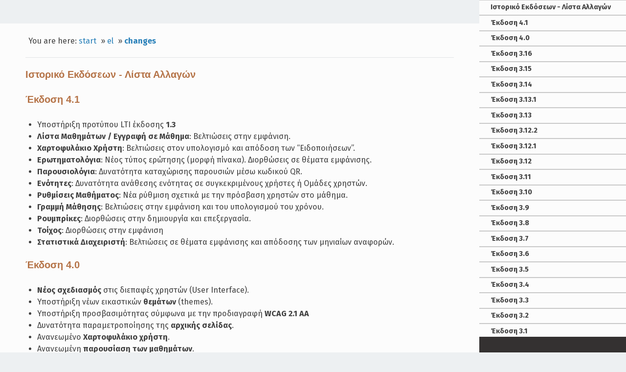

--- FILE ---
content_type: text/html; charset=utf-8
request_url: https://docs.openeclass.org/el:changes
body_size: 25190
content:
<!DOCTYPE html>
<html xmlns="http://www.w3.org/1999/xhtml" xml:lang="en"
  lang="en" dir="ltr" class="no-js">
<head>
    <meta charset="UTF-8" />
    <title>el:changes [Open eClass Documentation]</title>
    <script>(function(H){H.className=H.className.replace(/\bno-js\b/,'js')})(document.documentElement)</script>
    <meta name="generator" content="DokuWiki"/>
<meta name="robots" content="index,follow"/>
<meta name="keywords" content="el,changes"/>
<link rel="search" type="application/opensearchdescription+xml" href="/lib/exe/opensearch.php" title="Open eClass Documentation"/>
<link rel="start" href="/"/>
<link rel="contents" href="/el/changes?do=index" title="Sitemap"/>
<link rel="manifest" href="/lib/exe/manifest.php" crossorigin="use-credentials"/>
<link rel="alternate" type="application/rss+xml" title="Recent Changes" href="/feed.php"/>
<link rel="alternate" type="application/rss+xml" title="Current namespace" href="/feed.php?mode=list&amp;ns=el"/>
<link rel="alternate" type="text/html" title="Plain HTML" href="/_export/xhtml/el/changes"/>
<link rel="alternate" type="text/plain" title="Wiki Markup" href="/_export/raw/el/changes"/>
<link rel="canonical" href="https://docs.openeclass.org/el/changes"/>
<link rel="stylesheet" href="/lib/exe/css.php?t=readthedokus&amp;tseed=73c3bab4996e563f4fe7845c16c00cc6"/>
<link rel="alternate" hreflang="en" href="https://docs.openeclass.org/en/changes"/>
<link rel="alternate" hreflang="x-default" href="https://docs.openeclass.org/en/changes"/>
<script >var NS='el';var JSINFO = {"plugins":{"vshare":{"youtube":"youtube\\.com\/.*[&?]v=([a-z0-9_\\-]+)","vimeo":"vimeo\\.com\\\/(\\d+)","slideshare":"slideshare.*id=(\\d+)","dailymotion":"dailymotion\\.com\/video\/([a-z0-9]+)","archiveorg":"archive\\.org\/(?:embed|details)\/([a-zA-Z0-9_\\-]+)","soundcloud":"soundcloud\\.com\/([\\w-]+\/[\\w-]+)","niconico":"nicovideo\\.jp\/watch\/(sm[0-9]+)","bitchute":"bitchute\\.com\\\/video\\\/([a-zA-Z0-9_\\-]+)","coub":"coub\\.com\\\/view\\\/([a-zA-Z0-9_\\-]+)","odysee":"odysee\\.com\/\\$\/(?:embed|download)\/([-%_?=\/a-zA-Z0-9]+)","youku":"v\\.youku\\.com\/v_show\/id_([0-9A-Za-z=]+)\\.html","bilibili":"bilibili\\.com\\\/video\\\/(BV[0-9A-Za-z]+)","msoffice":"(?:office\\.com.*[&?]videoid=([a-z0-9\\-]+))","msstream":"microsoftstream\\.com\\\/video\\\/([a-f0-9\\-]{36})"}},"id":"el:changes","namespace":"el","ACT":"show","useHeadingNavigation":0,"useHeadingContent":0};(function(H){H.className=H.className.replace(/\bno-js\b/,'js')})(document.documentElement);</script>
<script src="/lib/exe/jquery.php?tseed=8faf3dc90234d51a499f4f428a0eae43"></script>
<script src="/lib/exe/js.php?t=readthedokus&amp;tseed=73c3bab4996e563f4fe7845c16c00cc6"></script>
    <meta name="viewport" content="width=device-width,initial-scale=1,viewport-fit=cover" />
    <link rel="shortcut icon" href="/lib/tpl/readthedokus/images/favicon.ico" />
<link rel="apple-touch-icon" href="/lib/tpl/readthedokus/images/apple-touch-icon.png" />
        <link href="https://fonts.googleapis.com/css?family=Fira+Sans:400,700&amp;subset=greek" rel="stylesheet">
    <link href="/fonts/css/Manrope.css" rel="stylesheet">	<style>
   	
.admonition.caution:before
{
	content: 'Προσοχή';
}
.admonition.danger:before
{
	content: 'Προσοχή';
}
.admonition.tip:before
{
	content: 'Συμβουλή';
}
.admonition.note:before
{
	content: 'Σημείωση';
	</style>
</head>
<body id="dokuwiki__top" data-id="el:changes" data-namespace="el" data-useragent="Mozilla/5.0 (Macintosh; Intel Mac OS X 10_15_7) AppleWebKit/537.36 (KHTML, like Gecko) Chrome/131.0.0.0 Safari/537.36; ClaudeBot/1.0; +claudebot@anthropic.com)" data-contentlang="en">
<div id="dokuwiki__site" class="dokuwiki mode_show tpl_readthedokus      rightSidebar">
		<!-- Header -->
        <header id="dokuwiki__header">
    </header>

        <div class="wrapper group">
			<!-- Content -->
			<main id="dokuwiki__content">
        		
<div id="mobileheader">
	<div id="btn-mobilemenu">
		<span class="menu icon icon-menu"></span>
		<i class="fas fa-bars"></i>
	</div>
	<a>Open eClass Documentation</a>
</div>
				<div class="group">
            		
<div id="pageheader">
	<!-- Messages -->
	<div id="msgarea">
	    	</div>

	<div style="display:flex;align-items:center">
		<!-- Breadcrumbs -->
		<div class="breadcrumbs">
												<div class="youarehere"><span class="bchead">You are here: </span><span class="home"><bdi><a href="/start" class="wikilink1" title="start" data-wiki-id="start">start</a></bdi></span> » <bdi><a href="/el/start" class="wikilink1" title="el:start" data-wiki-id="el:start">el</a></bdi> » <bdi><a href="/el/changes" class="wikilink1" title="el:changes" data-wiki-id="el:changes">changes</a></bdi></div>
													</div>

		<!-- Edit this page -->
			</div>

	
	<hr>
</div>

<div class="page group">
	<div lang="el" dir="ltr">
<h3 class="sectionedit1" id="ιστορικό_εκδόσεων_-_λίστα_αλλαγών">Ιστορικό Εκδόσεων - Λίστα Αλλαγών</h3>
<div class="level3">

</div>

<h3 class="sectionedit2" id="έκδοση_41">Έκδοση 4.1</h3>
<div class="level3">
<ul>
<li class="level1"><div class="li"> Υποστήριξη προτύπου LTI έκδοσης <strong>1.3</strong></div>
</li>
<li class="level1"><div class="li"> <strong>Λίστα Μαθημάτων / Εγγραφή σε Μάθημα</strong>: Βελτιώσεις στην εμφάνιση. </div>
</li>
<li class="level1"><div class="li"> <strong>Χαρτοφυλάκιο Χρήστη</strong>: Βελτιώσεις στον υπολογισμό και απόδοση των “Ειδοποιήσεων”.</div>
</li>
<li class="level1"><div class="li"> <strong>Ερωτηματολόγια</strong>: Νέος τύπος ερώτησης (μορφή πίνακα). Διορθώσεις σε θέματα εμφάνισης.</div>
</li>
<li class="level1"><div class="li"> <strong>Παρουσιολόγια</strong>: Δυνατότητα καταχώρισης παρουσιών μέσω κωδικού QR.</div>
</li>
<li class="level1"><div class="li"> <strong>Ενότητες</strong>: Δυνατότητα ανάθεσης ενότητας σε συγκεκριμένους χρήστες ή Ομάδες χρηστών.</div>
</li>
<li class="level1"><div class="li"> <strong>Ρυθμίσεις Μαθήματος</strong>: Νέα ρύθμιση σχετικά με την πρόσβαση χρηστών στο μάθημα.</div>
</li>
<li class="level1"><div class="li"> <strong>Γραμμή Μάθησης</strong>: Βελτιώσεις στην εμφάνιση και του υπολογισμού του χρόνου.</div>
</li>
<li class="level1"><div class="li"> <strong>Ρουμπρίκες</strong>: Διορθώσεις στην δημιουργία και επεξεργασία.</div>
</li>
<li class="level1"><div class="li"> <strong>Τοίχος</strong>: Διορθώσεις στην εμφάνιση</div>
</li>
<li class="level1"><div class="li"> <strong>Στατιστικά Διαχειριστή</strong>: Βελτιώσεις σε θέματα εμφάνισης και απόδοσης των μηνιαίων αναφορών.</div>
</li>
</ul>

</div>

<h3 class="sectionedit3" id="έκδοση_40">Έκδοση 4.0</h3>
<div class="level3">
<ul>
<li class="level1"><div class="li"> <strong>Νέος σχεδιασμός</strong> στις διεπαφές χρηστών (User Interface).</div>
</li>
<li class="level1"><div class="li"> Υποστήριξη νέων εικαστικών <strong>θεμάτων</strong> (themes). </div>
</li>
<li class="level1"><div class="li"> Υποστήριξη προσβασιμότητας σύμφωνα με την προδιαγραφή <strong>WCAG 2.1 AA</strong></div>
</li>
<li class="level1"><div class="li"> Δυνατότητα παραμετροποίησης της <strong>αρχικής σελίδας</strong>.  </div>
</li>
<li class="level1"><div class="li"> Ανανεωμένο <strong>Χαρτοφυλάκιο χρήστη</strong>.  </div>
</li>
<li class="level1"><div class="li"> Ανανεωμένη <strong>παρουσίαση των μαθημάτων</strong>.</div>
</li>
<li class="level1"><div class="li"> <strong>Ανακοινώσεις</strong>: Μαζικές Ενέργειες (απόκρυψη, μετακίνηση, διαγραφή).</div>
</li>
<li class="level1 node"><div class="li"> <strong>Έγγραφα</strong>: </div>
<ul>
<li class="level5"><div class="li"> Μαζικές Ενέργειες (απόκρυψη, μετακίνηση, διαγραφή). </div>
</li>
<li class="level5"><div class="li"> Δυνατότητα ανεβάσματος αρχείου μέσω drag &#039;n&#039; drop.         </div>
</li>
<li class="level5"><div class="li">  Δυνατότητα αποτροπής κατεβάσματος αρχείου.        </div>
</li>
</ul>
</li>
<li class="level1"><div class="li"> <strong>Ενότητες μαθήματος</strong>: Ανανεωμένη παρουσίαση και λειτουργικότητα.</div>
</li>
<li class="level1"><div class="li"> <strong>Ασκήσεις</strong>: Δυνατότητα ορισμού <em>άσκηση εξέτασης</em>.</div>
</li>
<li class="level1"><div class="li"> <strong>H5P</strong>: Υποστήριξη νέων λειτουργιών και βιβλιοθηκών.</div>
</li>
<li class="level1"><div class="li"> Δυνατότητα χρήσης <strong>μικροεφαρμογών</strong> (<strong>widgets</strong>)</div>
</li>
<li class="level1"><div class="li"> <strong>Εργαλεία Διαχείρισης</strong>: Αναδιοργάνωση λειτουργιών.</div>
</li>
<li class="level1"><div class="li"> Αναβάθμιση των <strong>εξωτερικών βιβλιοθηκών</strong>. (Bootstrap, Blade, Zip, PHP SpreadSheet)</div>
</li>
</ul>

</div>

<h3 class="sectionedit4" id="έκδοση_316">Έκδοση 3.16</h3>
<div class="level3">
<ul>
<li class="level1"><div class="li"> <strong>Τηλεσυνεργασία</strong>: Σύνδεση με την υπηρεσία Zoom μέσω <abbr title="Application Programming Interface">API</abbr>.</div>
</li>
<li class="level1"><div class="li"> <strong>Έγγραφα</strong>:  Μαζικές Ενέργειες (απόκρυψη, μετακίνηση, διαγραφή).</div>
</li>
<li class="level1 node"><div class="li">   <strong>Ασκήσεις</strong>: </div>
<ul>
<li class="level2"><div class="li"> Προσθήκη επιλογής &#039;απαγόρευση copy / paste&#039;.</div>
</li>
<li class="level2"><div class="li"> Έλεγχος για ερωτήσεις χωρίς βαθμολογία ή / και χωρίς απαντήσεις.</div>
</li>
</ul>
</li>
<li class="level1"><div class="li"> <strong>Γραμμή μάθησης</strong>: Βελτίωση υπολογισμού προόδου σε πακέτα τύπου SCORM.</div>
</li>
<li class="level1 node"><div class="li"> <strong>Πιστοποίηση χρηστών</strong>:</div>
<ul>
<li class="level2"><div class="li"> Υποστήριξη πρωτοκόλλου πιστοποίησης OAuth2.</div>
</li>
<li class="level2"><div class="li"> Για τα ιδρύματα που χρησιμοποιούν την <a href="https://www.gunet.gr/el/%cf%85%cf%80%ce%b7%cf%81%ce%b5%cf%83%ce%af%ce%b1-%ce%ba%ce%b5%ce%bd%cf%84%cf%81%ce%b9%ce%ba%ce%ae%cf%82-%cf%84%ce%b1%cf%85%cf%84%ce%bf%cf%80%ce%bf%ce%af%ce%b7%cf%83%ce%b7%cf%82-sso/" class="urlextern" title="https://www.gunet.gr/el/%cf%85%cf%80%ce%b7%cf%81%ce%b5%cf%83%ce%af%ce%b1-%ce%ba%ce%b5%ce%bd%cf%84%cf%81%ce%b9%ce%ba%ce%ae%cf%82-%cf%84%ce%b1%cf%85%cf%84%ce%bf%cf%80%ce%bf%ce%af%ce%b7%cf%83%ce%b7%cf%82-sso/" rel="ugc nofollow">Υπηρεσία Κεντρικής Ταυτοποίησης SSO</a> της GUnet έχει προστεθεί μηχανισμός αντιστοίχισης της σχολής / τμήματος του χρήστη σε κατηγορία της πλατφόρμας.</div>
</li>
</ul>
</li>
<li class="level1"><div class="li"> Νέες δραστηριότητες στον τύπο μαθήματος &#039;Ανεστραμμένη Τάξη&#039;.</div>
</li>
</ul>

</div>

<h3 class="sectionedit5" id="έκδοση_315">Έκδοση 3.15</h3>
<div class="level3">
<ul>
<li class="level1"><div class="li">   Δημιουργία χρήστη <strong>επόπτη</strong> σε μάθημα: Ο χρήστης με αυτή την ιδιότητα έχει πρόσβαση όπως και ο διαχειριστής του μαθήματος αλλά δεν μπορεί να προβεί σε αλλαγές.</div>
</li>
<li class="level1 node"><div class="li">     <strong>Ασκήσεις</strong>: </div>
<ul>
<li class="level2"><div class="li"> Δυνατότητα εισαγωγής από ασκήσεις σε μορφή <strong>Aiken</strong>. </div>
</li>
<li class="level2"><div class="li">  Δυνατότητα εισαγωγής / εξαγωγής από / σε <strong>QTI</strong> μορφή.</div>
</li>
</ul>
</li>
<li class="level1"><div class="li">    <strong>Διαχείριση χρηστών</strong>: Εγγραφή χρηστών μέσω πρόσκλησης.</div>
</li>
<li class="level1"><div class="li">     <strong>Ερωτηματολόγια</strong>: Προσθήκη “γρήγορης δημοσκόπησης”</div>
</li>
<li class="level1"><div class="li">  <strong>Έγγραφα</strong>: Δυνατότητα σύντομης ηχογράφησης - βιντεοσκόπησης.</div>
</li>
<li class="level1 node"><div class="li">     <strong>Πιστοποιητικά - Επιβραβεύσεις</strong>:   </div>
<ul>
<li class="level2"><div class="li">   Δυνατότητα ανανέωσης από υπάρχουσες δραστηριότητες. </div>
</li>
<li class="level2"><div class="li"> Προσθήκη κριτήριων “Συμμετοχή σε εργασία” και “Διάρκεια Γραμμής μάθησης”.</div>
</li>
</ul>
</li>
</ul>
<ul>
<li class="level1"><div class="li"> <strong>Τηλεσυνεργασία</strong>: Σύνδεση με Microsoft Teams.</div>
</li>
<li class="level1"><div class="li">     <strong>Ανακοινώσεις</strong>: Μαζικές ενέργειες (διαγραφή, απόκρυψη - εμφάνιση).</div>
</li>
<li class="level1"><div class="li">     <strong>Γραμμή μάθησης</strong>: Βελτίωση υπολογισμού προόδου σε πακέτα τύπου SCORM.</div>
</li>
<li class="level1 node"><div class="li">     <strong>Διαχειριστικά εργαλεία</strong>:  </div>
<ul>
<li class="level12"><div class="li"> Εισαγωγή χρηστών από αρχείο Excel. </div>
</li>
<li class="level12"><div class="li"> Προσθήκη λειτουργίας “συντήρησης” της πλατφόρμας.  </div>
</li>
<li class="level12"><div class="li"> Αφαίρεση / Προσθήκη δικαιώματος χρήστη να εγγράφεται σε μαθήματα.</div>
</li>
</ul>
</li>
</ul>

</div>

<h3 class="sectionedit6" id="έκδοση_314">Έκδοση 3.14</h3>
<div class="level3">
<ul>
<li class="level1"><div class="li"> <strong>Γραμμή μάθησης</strong>: Βελτίωση υπολογισμού προόδου σε πακέτα τύπου SCORM</div>
</li>
<li class="level1"><div class="li"> <strong>Τηλεσυνεργασία</strong>: Διασύνδεση με τις πλατφόρμες <em>Jitsi</em>, <em>Google Meet</em>, <em>Zoom</em>, <em>WebEx</em>. Βελτίωση αναφορών σχετικά με το χρόνο συμμετοχής του χρήστη.</div>
</li>
<li class="level1"><div class="li"> <strong>Βαθμολόγιο</strong>: Βελτίωση αναφορών. Δυνατότητα εισαγωγής βαθμών από αρχείο τύπου Excel.</div>
</li>
<li class="level1"><div class="li"> <strong>Ασκήσεις</strong>: Δυνατότητα δημιουργίας κειμένου ανατροφοδότησης στις ερωτήσεις των ασκήσεων. Δυνατότητα δημιουργίας κειμένου ολοκλήρωσης μετά το τέλος της άσκησης.</div>
</li>
<li class="level1"><div class="li"> <strong>Ερωτηματολόγια</strong>: Διάφορες βελτιώσεις. Βελτίωση σύνδεσης με την υπηρεσία <em>LimeSurvey</em> (όπου χρησιμοποιείται).</div>
</li>
<li class="level1"><div class="li"> <strong>Στατιστικά</strong>: Βελτίωση αναφορών σχετικά με το χρόνο συμμετοχής με του χρήστη. Βελτιώσεις στα στατιστικά του διαχειριστή.</div>
</li>
<li class="level1"><div class="li"> <strong>Προφίλ Χρήστη</strong>: Βελτιώσεις στο προφίλ του χρήστη.</div>
</li>
<li class="level1"><div class="li"> Πλέον η εξαγωγή των αποτελεσμάτων - αναφορών στα διάφορα υποσυστήματα γίνεται σε <strong>αρχεία τύπου Excel (.xlsx)</strong></div>
</li>
<li class="level1"><div class="li"> Συμβατότητα με τις εκδόσεις της PHP <code>8.1</code>, <code>8.2</code></div>
</li>
</ul>

</div>

<h3 class="sectionedit7" id="έκδοση_3131">Έκδοση 3.13.1</h3>
<div class="level3">
<ul>
<li class="level1"><div class="li"> Διόρθωση προβλημάτων στην “Γραμμή Μάθησης”.</div>
</li>
<li class="level1"><div class="li"> Διόρθωση σε λειτουργίες του υποσυστήματος H5p.</div>
</li>
<li class="level1"><div class="li"> Ενημέρωση εξωτερικών βιβλιοθηκών.</div>
</li>
</ul>

</div>

<h3 class="sectionedit8" id="έκδοση_313">Έκδοση 3.13</h3>
<div class="level3">
<ul>
<li class="level1"><div class="li"> Αλλαγή κωδικοποίησης της βάσης δεδομένων από <strong>utf8</strong> σε <strong>utf8mb4</strong>.</div>
</li>
<li class="level1"><div class="li"> <strong>Ενότητες μαθήματος:</strong> Υποστήριξη πρόσβασης σε επόμενη ενότητα μόνο αν έχουν ολοκληρωθεί συγκεκριμένες δραστηριότητες (π.χ. ασκήσεις, εργασίες, άνοιγμα εγγράφων κ.λπ.) σε προηγούμενη ενότητα.</div>
</li>
<li class="level1"><div class="li"> <strong>Ασκήσεις</strong>: Νέος τύπος ερώτησης “<em>Συμπλήρωμα κενών από καθορισμένες απαντήσεις</em>”.</div>
</li>
<li class="level1"><div class="li"> <strong>Προφίλ του χρήστη</strong>: Βελτίωση ταξινόμησης μαθημάτων. Σήμανση μαθημάτων ως &#039;αγαπημένα&#039;.</div>
</li>
<li class="level1"><div class="li"> <strong>Διαδραστικό Περιεχόμενο (h5p)</strong>. Δυνατότητα επαναχρησιμοποίησης του διδακτικού υλικού (αποθήκευση και μεταφορά από ένα μάθημα σε άλλο).</div>
</li>
<li class="level1"><div class="li"> <strong>Ιστολόγιο</strong>. Δυνατότητα απόκρυψης / εμφάνισης μιας ανάρτησης.</div>
</li>
<li class="level1"><div class="li"> <strong>Εργασίες</strong>: Διάφορες βελτιώσεις.</div>
</li>
<li class="level1"><div class="li"> <strong>Ερωτηματολόγια</strong>: Διάφορες βελτιώσεις.</div>
</li>
<li class="level1"><div class="li"> Δυνατότητα σύνδεσης με την υπηρεσία <em>UserWay</em></div>
</li>
<li class="level1"><div class="li"> Νεώτερη έκδοσης της βιβλιοθήκης <em>jQuery</em></div>
</li>
</ul>

</div>

<h3 class="sectionedit9" id="έκδοση_3122">Έκδοση 3.12.2</h3>
<div class="level3">
<ul>
<li class="level1"><div class="li"> Διαδραστικό περιεχόμενο H5P: διόρθωση στα δικαιώματα πρόσβασης νέων υποφακέλων κατά την εισαγωγή αρχείων H5P</div>
</li>
<li class="level1"><div class="li"> Διόρθωση συνδέσμων στον κατάλογο μαθημάτων στο χαρτοφυλάκιο χρήστη</div>
</li>
<li class="level1"><div class="li"> Βελτιώσεις στα αγγλικά μηνύματα</div>
</li>
<li class="level1"><div class="li"> Στατιστικά διαχειριστή: κατάλογος χρηστών με τις περισσότερες εγγραφές σε μάθημα</div>
</li>
<li class="level1"><div class="li"> Αίτηση εγγραφής στην πλατφόρμα: έλεγχος παραμέτρων για λόγους ασφαλείας (αποφυγή XSS)</div>
</li>
</ul>

</div>

<h3 class="sectionedit10" id="έκδοση_3121">Έκδοση 3.12.1</h3>
<div class="level3">
<ul>
<li class="level1"><div class="li"> Διαδραστικό περιεχόμενο H5P: διόρθωση στη δομή της βάσης δεδομένων</div>
</li>
<li class="level1"><div class="li"> Ανάκτηση μαθήματος: διόρθωση στα στοιχεία ομάδων χρηστών και στα κριτήρια επιβραβεύσεων</div>
</li>
</ul>

</div>

<h3 class="sectionedit11" id="έκδοση_312">Έκδοση 3.12</h3>
<div class="level3">

<p>
<strong> Υποστήριξη Διαδραστικού Περιεχομένου τύπου H5P </strong>
</p>
<ul>
<li class="level1"><div class="li"> Ενσωμάτωση διαδραστικού περιεχομένου τύπου H5P (<a href="https://h5p.org/" class="urlextern" title="https://h5p.org/" rel="ugc nofollow">https://h5p.org/</a>) στα μαθήματα. </div>
</li>
<li class="level1"><div class="li"> Υποστήριξη εισαγωγής και δημιουργίας / διόρθωσης.</div>
</li>
</ul>

<p>
<strong> Πιστοποίηση χρηστών </strong>
</p>
<ul>
<li class="level1"><div class="li">   Διόρθωση και αναβάθμιση του τρόπου πιστοποίησης χρηστών μέσω λογαριασμών κοινωνικών δικτύων (π.χ. Twitter, Facebook, Google,  κ.λπ.)</div>
</li>
</ul>

<p>
<strong> Δικαιώματα χρηστών </strong>
</p>
<ul>
<li class="level1"><div class="li"> Διάφορες διορθώσεις στα δικαιώματα του χρήστη διαχειριστή τμημάτων.</div>
</li>
</ul>

<p>
<strong> Θεματικές ενότητες </strong>
</p>
<ul>
<li class="level1"><div class="li"> Προσθήκη <em>Διαδραστικού περιεχομένου H5P</em>, <em>Ιστολογίου</em> στις ενότητες του μαθήματος.</div>
</li>
</ul>

<p>
<strong> Ανανέωση μαθήματος </strong>
</p>
<ul>
<li class="level1"><div class="li"> Επιλογής απόκρυψης εργασιών</div>
</li>
</ul>

<p>
<strong> Ομάδες χρηστών </strong>
</p>
<ul>
<li class="level1"><div class="li"> Διορθώσεις</div>
</li>
</ul>

<p>
<strong> Γραμμή μάθησης </strong>
</p>
<ul>
<li class="level1"><div class="li"> Διορθώσεις</div>
</li>
</ul>

<p>
<strong> Γενικά </strong>
</p>
<ul>
<li class="level1"><div class="li"> Υποστήριξη της έκδοσης PHP 8.0</div>
</li>
</ul>

</div>

<h3 class="sectionedit12" id="έκδοση_311">Έκδοση 3.11</h3>
<div class="level3">

<p>
<strong>Ερωτηματολόγια</strong>
</p>
<pre class="code"> Προσθήκη νέων επιλογών: 
   Ενεργοποίηση πολλαπλών υποβολών από τους μέλη. 
   Ενεργοποίηση απάντησης &#039;δεν ξέρω / δεν απαντώ&#039;. 
   Κλωνοποίηση: Ο διαχειριστής μπορεί να κλωνοποιεί ερωτηματολόγια σε όλα τα μαθήματα.</pre>

<p>
<strong>Ασκήσεις</strong>
</p>
<pre class="code">Βελτιώσεις στην εξαγωγή σε μορφή csv των αναλυτικών αποτελεσμάτων. Εμφανίζονται όλες οι προσπάθειες του χρήστη και υποστηρίζονται οι δυναμικές ερωτήσεις της άσκησης.
Προσθήκη νέου τύπου εμφάνισης άσκησης //Μία ερώτηση ανά σελίδα χωρίς επιστροφή σε προηγούμενες ερωτήσεις//. Ο χρήστης εκτελεί την άσκηση αλλά δεν έχει τη δυνατότητα να πλοηγηθεί / επιστρέψει στις προηγούμενες ερωτήσεις.
Στις ερωτήσεις με πολλαπλές απαντήσεις αν οριστεί αρνητική βαθμολογία σε επιμέρους απαντήσεις, γίνεται έλεγχος έτσι ώστε η τυχόν αρνητική βαθμολογία του χρήστη στην ερώτηση να μετατραπεί σε μηδέν.
Διατήρηση των κατηγοριών των ερωτήσεων κατά την κλωνοποίηση της τράπεζας ερωτήσεων.
Απενεργοποίηση της εξαγωγής / εισαγωγής σε μορφή QTI.</pre>

<p>
<strong>Εργασίες</strong>
</p>
<pre class="code">Εμφάνιση των εργασιών ανά σελίδες. Προσθήκη αναζήτησης.
Διόρθωση σφάλματος (σε κάποιες περιπτώσεις) βαθμολόγησης μέσω ρουμπρίκας / κλίμακας </pre>

<p>
<strong>Ομάδες χρηστών</strong>
</p>
<pre class="code">Δυνατότητα εισαγωγής χρηστών σε ομάδα δίνοντας τα στοιχεία τους (είτε όνομα χρήστη είτε αριθμό μητρώου)</pre>

<p>
<strong>Θεματικές Ενότητες</strong>
</p>
<pre class="code">Βελτιώσεις στην προσθήκη ασκήσεων / εργασιών</pre>

<p>
<strong>Γραμμή Μάθησης</strong>
</p>
<pre class="code">Διόρθωση σφαλμάτων κατά την εισαγωγή συνδέσμων. 
Διόρθωση σφαλμάτων κατά την εξαγωγή / εισαγωγή σε SCORM / IMSCP</pre>

</div>

<h3 class="sectionedit13" id="έκδοση_310">Έκδοση 3.10</h3>
<div class="level3">

<p>
<strong>Εργασίες</strong>
</p>
<pre class="code">  Διόρθωση ρουμπρίκας.</pre>

<p>
<strong>Κουβεντούλα</strong>
</p>
<pre class="code">  Διόρθωση λάθους (σε κάποιες περιπτώσεις δεν εμφανιζόταν το κείμενο του χρήστη)</pre>

<p>
<strong>Ασκήσεις</strong>
</p>
<pre class="code">  Δυναμική επιλογή ερωτήσεων με κριτήρια (με βαθμό δυσκολίας ή/και από κατηγορία).
  Ανακάτεμα ερωτήσεων (καλύτερη συμπεριφορά).
  Προεπισκόπηση άσκησης.
  Καλύτερος χειρισμός των ερωτήσεων της άσκησης.
  Βελτιώσεις στα αποτελέσματα των ασκήσεων.
  Νέα μορφή άσκησης (χωρίς δυνατότητα πλοήγησης).</pre>

<p>
<strong> Στατιστικά </strong>
</p>
<pre class="code"> Βελτίωση στατιστικών αναφορών</pre>

<p>
<strong> Τηλεσυνεργασία </strong>
</p>
<pre class="code"> Ορισμός και διαχείριση περισσότερων παραμέτρων τηλεσυνεργασίας.
 Καλύτερη διαχείριση των τηλεσυνεργασίων. (αλγόριθμος κατανομής)</pre>

<p>
<strong> Πιστοποίηση χρηστών </strong>
</p>
<pre class="code"> Διόρθωση μικρών σφαλμάτων</pre>

<p>
<strong>Γενικά</strong>
</p>
<pre class="code"> Νέα μορφή μαθήματος - Μορφή &#039;τοίχου&#039;.
 Ενημέρωση του TinyMCE editor στην έκδοση 4.9.</pre>

</div>

<h3 class="sectionedit14" id="έκδοση_39">Έκδοση 3.9</h3>
<div class="level3">

<p>
<strong>Εργασίες</strong>
</p>
<pre class="code">  Διόρθωση εμφάνισης αρχείου εκφώνησης εργασίας στον εκπαιδευτή όταν το υποσύστημα ή η εργασία είναι ανενεργή
  Διόρθωση ανάθεσης ατομικών εργασιών σε συγκεκριμένες ομάδες
  Διόρθωση κατά την υποβολή εργασιών μέσω Turnitin
  Διαγραφή όλων των αρχείων κατά την υποβολη πολλών αρχείων    </pre>

<p>
<strong>Ασκήσεις</strong>
</p>
<pre class="code">  Διορθώσεις / βελτιώσεις αλγορίθμου αναβαθμολόγησης ασκήσεων
  Εμφάνιση αριθμού μητρώου στην ανάθεση ασκήσεων σε συγκεκριμένους χρήστες
  Διόρθωση προβλήματος στην ανάθεση ασκήσεων σε συγκεκριμένους χρήστες που έχουν ίδιο ονοματεπώνυμο
  Μη εμφάνιση ερωτήσεων χωρίς εκφώνηση.
  Μη εμφάνιση ασκήσεων χωρίς ερωτήσεις.
  Δυνατότητα διαγραφής μη χρησιμοποιούμενων ερωτήσεων από την τράπεζα ερωτήσεων.
  Διόρθωση σφάλματος κατά την διόρθωση ερωτήσεων στην τράπεζα ερωτήσεων.
  Περισσότερες καταγραφές ενεργειών.
  Διόρθωση στην εμφάνιση των αποτελεσμάτων.
  Βελτιώσεις / διορθώσεις στη βαθμολόγηση και την προσωρινή αποθήκευση
  Δυνατότητα να συνεχίζει ένας φοιτητή την άσκηση σε περίπτωση προβλήματος (π.χ. μη ολοκληρωμένη)
  Δυνατότητα στο διαχειριστή μαθήματος να διαγράφει μία μη ολοκληρωμένη προσπάθεια 
  Δυνατότητα κλωνοποίησης Τράπεζας θεμάτων σε άλλο μάθημα του ίδιου καθηγητή
  Βελτίωση της πλοήγησης ανάμεσα στις ερωτήσεις
  Αλλαγή του αλγόριθμου τυχαιοποίησης ερωτήσεων σε μία άσκηση
  Διορθώσεις στην εμφάνιση των αποτελεσμάτων.
  Κατά την εισαγωγή ερώτησης από αρχείο qti υπολογίζεται σωστά η συνολική βαθμολογία.
  Εμφάνιση προειδοποιητικού μηνύματος πριν την τελική υποβολή.
  Αλλαγή κατάστασης σε &#039;ενεργή&#039; όταν ξαναξεκινάει η προσπάθεια.</pre>

<p>
<strong>Ομάδες χρηστών</strong>
</p>
<pre class="code">  Δυνατότητα απόκρυψης ομάδων χρηστών
  Δυνατότητα περιορισμού εγγραφής χρηστών σε μόνο μια ομάδα ανά κατηγορία
  Διόρθωση απεγγραφής χρηστών στις κατηγορίες των ομάδων χρηστών.</pre>

<p>
<strong>Πολυμέσα</strong>
</p>
<pre class="code">  Διασύνδεση OpenDelos: Διόρθωση συνδέσμου προς μη δημόσιες βιντεοδιαλέξεις</pre>

<p>
<strong>Γενικά</strong>
</p>
<pre class="code">  Διόρθωση εισαγωγής αντιγράφου ασφαλείας μαθήματος που έχει παραχθεί σε Windows
  Βελτιστοποίηση SQL Queries κατά την ανανέωση μαθήματος
  Ρυθμίσεις πλατφόρμας: έλεγχος εγκυρότητας διευθύνσεων e-mail που εισάγονται σε διάφορα πεδία</pre>

<p>
<strong>Εργασίες</strong>
</p>
<pre class="code">  Βελτιώσεις κατά την ανάθεση ατομικής εργασίας σε ομάδες.
  Βελτιώσεις κατά το κατέβασμα σε αρχείο .zip
  Διόρθωση της μέτρησης των υποβολών σε εργασία.
  Ανάθεση ατομικής άσκησης στα μέλη μίας ομάδας
  Δυνατότητα ορισμού εργασίας που να μπορεί να υποδέχεται πολλά αρχεία (και από φωτογραφίες κινητού) 
  Αλλαγές στην υποστήριξη του Turnitin</pre>

<p>
<strong>Βαθμολόγιο</strong>
</p>
<pre class="code">  Λειτουργία ανανέωσης βαθμών δραστηριοτήτων.
  </pre>

<p>
<strong>Ομάδα Χρηστών</strong>
</p>
<pre class="code">  Εμφάνιση στοιχείων χρήστη μόνο για τους εκπαιδευτές.  
  Υποχρεωτική ερώτηση (δεν θα υπάρχει η ένδειξη ΔΞ/ΔΑ)</pre>

<p>
<strong> Εργαλεία διαχείρισης </strong>
</p>
<pre class="code">  Διόρθωση στα δικαιώματα του διαχειριστή τμήματος</pre>

<p>
<strong> Μαθηματικά σύμβολα </strong>
Ενσωμάτωση της βιβλιοθήκης MathJax για την υποστήριξη του LaTeX syntax
</p>

</div>

<h3 class="sectionedit15" id="έκδοση_38">Έκδοση 3.8</h3>
<div class="level3">
<ul>
<li class="level1 node"><div class="li"> <strong>Συζητήσεις</strong>: </div>
<ul>
<li class="level2"><div class="li"> Δυνατότητα οργάνωσης των μηνυμάτων κατά χρονολογική σειρά ή ομαδοποιημένα.</div>
</li>
<li class="level2"><div class="li"> Δυνατότητα αποστολής αρχείου.</div>
</li>
</ul>
</li>
<li class="level1"><div class="li"> <strong>Εργασίες</strong>: Δυνατότητα ορισμού εργασίας τύπου αλληλοαξιολόγησης (peer review).</div>
</li>
<li class="level1"><div class="li"> <strong>Στατιστικά Μάθησης</strong> (learning analytics): <em>νέο υποσύστημα</em></div>
</li>
<li class="level1"><div class="li"> <strong>Ασκήσεις</strong>: Βελτιώσεις στην εμφάνιση των αποτελεσμάτων και στην εκτέλεση των ερωτήσεων της άσκησης.</div>
</li>
<li class="level1"><div class="li"> Βελτιώσεις στο <strong>Ερωτηματολόγιο</strong>.</div>
</li>
<li class="level1"><div class="li"> Βελτιώσεις στο <strong>Βαθμολόγιο</strong>.</div>
</li>
<li class="level1"><div class="li"> Βελτιώσεις στην <strong>Ολοκλήρωση μαθήματος</strong>.</div>
</li>
<li class="level1"><div class="li"> Βελτιώσεις στο <strong>Χαρτοφυλάκιο Χρήστη</strong>.</div>
</li>
<li class="level1"><div class="li"> Νέα θέματα εμφάνισης.</div>
</li>
</ul>

</div>

<h3 class="sectionedit16" id="έκδοση_37">Έκδοση 3.7</h3>
<div class="level3">
<ul>
<li class="level1"><div class="li"> Υποστήριξη του μηχανισμού ελέγχου λογοκλοπής Turnitin.</div>
</li>
<li class="level1"><div class="li"> Δυνατότητα λήψης όλου του μαθήματος για αποθήκευση στον υπολογιστή.</div>
</li>
<li class="level1"><div class="li"> Βελτιώσεις στο υποσύστημα “Ασκήσεις”.</div>
</li>
<li class="level1"><div class="li"> Βελτιώσεις στο υποσύστημα “Πρόοδος”.</div>
</li>
<li class="level1"><div class="li"> Τροποποιήσεις στη “Εβδομαδιαία Μορφή Μαθήματος”.</div>
</li>
<li class="level1"><div class="li"> Προσθήκη δυνατότητας προώθησης στα “Μηνύματα”.</div>
</li>
<li class="level1"><div class="li"> Δυνατότητα εμφάνισης / αποδοχής κειμένου συναίνεσης χρήσης της πλατφόρμας ή / και Πολιτικής Απορρήτου.</div>
</li>
<li class="level1"><div class="li"> Δυνατότητα ορισμού προαπαιτούμενων μαθημάτων για ένα μάθημα.</div>
</li>
<li class="level1"><div class="li"> Δυνατότητα προσθήκης εργαλείου τύπου LTI σε ένα μάθημα.</div>
</li>
<li class="level1"><div class="li"> Βελτιώσεις στα Αγγλικά μηνύματα.</div>
</li>
</ul>

</div>

<h3 class="sectionedit17" id="έκδοση_36">Έκδοση 3.6</h3>
<div class="level3">
<ul>
<li class="level1"><div class="li">     Νέο υποσύστημα &#039;Πρόοδος&#039; - Δημιουργία πιστοποιητικών προόδου (certificates), επιβραβεύσεων (badges) και ολοκλήρωσης μαθήματος</div>
</li>
<li class="level1"><div class="li">     Νέο υποσύστημα “Ενοιολογική Χαρτογράφηση” (mindmap)</div>
</li>
<li class="level1"><div class="li">     Καταγραφή παρουσιών χρηστών στην &#039;Τηλεσυνεργασία&#039;</div>
</li>
<li class="level1"><div class="li">     Υποστήριξη μηχανισμού ελέγχου λογοκλοπής</div>
</li>
<li class="level1"><div class="li">     Νέο υποσύστημα e-portfolio</div>
</li>
<li class="level1"><div class="li">     Νεα μορφή μαθήματος τύπου δραστηριότητας</div>
</li>
<li class="level1"><div class="li">     Υποστήριξη ηλεκτρονικής εργαλειοθήκης</div>
</li>
<li class="level1"><div class="li">     Βελτιώσεις στις Εργασίες - Δυνατότητα βαθμολόγησης εργασίας με χρήση ρουμπρίκας ή κριτηρίων</div>
</li>
<li class="level1"><div class="li">     Βελτιώσεις στις Ασκήσεις - Διορθώσεις στη βαθμολόγηση και στη δημιουργία ερωτήσεων</div>
</li>
<li class="level1"><div class="li">     Βελτιώσεις στο Βαθμολόγιο</div>
</li>
<li class="level1"><div class="li">     Βελτιώσεις στο Ημερολόγιο</div>
</li>
<li class="level1"><div class="li">     Βελτιώσεις στο μηχανισμό καταγραφής ενεργειών</div>
</li>
<li class="level1"><div class="li">     Βελτιώσεις στον μηχανισμό Αναζήτησης</div>
</li>
<li class="level1"><div class="li">     Βελτιώσεις στο μηχανισμό Εγκατάστασης / Αναβάθμισης</div>
</li>
<li class="level1"><div class="li">     Βελτιώσεις Ασφαλείας</div>
</li>
<li class="level1"><div class="li">     Βελτιώσεις στον online theme editor</div>
</li>
<li class="level1"><div class="li">     Παραμετροποίηση των μηνυμάτων της αρχικής σελίδας</div>
</li>
<li class="level1"><div class="li">     Αναβάθμιση μηχανισμού Ιεραρχίας Κατηγοριών / Σχολών - Τμημάτων</div>
</li>
<li class="level1"><div class="li">     Βελτιώσεις στα εργαλεία διαχείρισης</div>
</li>
</ul>

</div>

<h3 class="sectionedit18" id="έκδοση_35">Έκδοση 3.5</h3>
<div class="level3">

<p>
<a href="/el/3.5/start" class="wikilink1" title="el:3.5:start" data-wiki-id="el:3.5:start">Εγχειρίδια έκδοσης 3.5</a>
</p>

</div>

<h3 class="sectionedit19" id="έκδοση_34">Έκδοση 3.4</h3>
<div class="level3">

<p>
<a href="/el/3.4/start" class="wikilink1" title="el:3.4:start" data-wiki-id="el:3.4:start">Εγχειρίδια έκδοσης 3.4</a>
</p>
<ul>
<li class="level1"><div class="li"> Υποστήριξη σύνδεσης με τα σύστηματα τηλεδιασκέψεων OpenMeetings και WebConf.</div>
</li>
<li class="level1"><div class="li"> Δυνατότητα ανάθεσης τηλεδιασκέψεων σε συγκεκριμένα μαθήματα.</div>
</li>
<li class="level1"><div class="li"> Υποστήριξη πολλαπλών συνομιλιών στο υποσύστημα “Κουβέντα”.</div>
</li>
</ul>

</div>

<h3 class="sectionedit20" id="έκδοση_33">Έκδοση 3.3</h3>
<div class="level3">

<p>
<a href="/el/3.3/start" class="wikilink1" title="el:3.3:start" data-wiki-id="el:3.3:start">Εγχειρίδια έκδοσης 3.3</a>
</p>
<ul>
<li class="level1"><div class="li"> Αναβάθμιση του μηχανισμού καταγραφής των ενεργειών των χρηστών</div>
</li>
<li class="level1"><div class="li"> Αναβάθμιση των στατιστικών αναφορών της πλατφόρμας</div>
</li>
<li class="level1"><div class="li"> Αναβάθμιση των μηχανισμών πιστοποίησης χρηστών μέσω CAS, LDAP, Shibboleth</div>
</li>
<li class="level1"><div class="li"> Προσθήκη νέας λειτουργικότητας στις ομάδες χρηστών.</div>
</li>
<li class="level1"><div class="li"> Προσθήκη μηχανισμού αυτόματης εγγραφής χρηστών στην πλατφόρμα με χρήση κανόνων.</div>
</li>
<li class="level1"><div class="li"> Βελτιώσεις στα υποσυστήματα Αξιολόγησης: “Εργασίες”, “Ασκήσεις” και “Ερωτηματολόγια”.</div>
</li>
<li class="level1"><div class="li"> Βελτιώσεις στα διαχειριστικά εργαλεία της πλατφόρμας.</div>
</li>
<li class="level1"><div class="li"> Βελτιώσεις σε θέματα προσβασιμότητας (Accessibility - WCAG 2.0 AA).</div>
</li>
</ul>

</div>

<h3 class="sectionedit21" id="έκδοση_32">Έκδοση 3.2</h3>
<div class="level3">

<p>
<a href="/el/3.2/start" class="wikilink1" title="el:3.2:start" data-wiki-id="el:3.2:start">Εγχειρίδια έκδοσης 3.2</a>
</p>
<ul>
<li class="level1"><div class="li"> Ενσωμάτωση/σύνδεση νέων εξωτερικών εργαλείων (Analytics, Antivirus, Firewall, Αυτόματος Κριτής, Google Drive, DropBox, OneDrive, κλπ)</div>
</li>
<li class="level1"><div class="li"> Προσθήκη νέων τρόπων πιστοποίησης χρηστών.(με χρήση της βιβλιοθήκης Hybrid Auth)</div>
</li>
<li class="level1"><div class="li"> Προσθήκη custom πεδίων στο προφίλ χρήστη.</div>
</li>
<li class="level1"><div class="li"> Προσθήκη νέας λειτουργικότητας στις ομάδες χρηστών.</div>
</li>
<li class="level1"><div class="li"> Προσθήκη αναφορών κατάχρησης περιεχομένου.</div>
</li>
<li class="level1"><div class="li"> Προσθήκη μηχανισμού εκδήλωσης ενδιαφέροντος για την εγγραφή σε κλειστό μάθημα.</div>
</li>
<li class="level1"><div class="li"> Βελτίωση της αρχικής σελίδας του ηλεκτρονικού μαθήματος (course home).</div>
</li>
<li class="level1"><div class="li"> Βελτιώσεις στα υποσυστήματα επικοινωνίας.</div>
</li>
<li class="level1"><div class="li"> Βελτιώσεις στα υποσυστήματα “Παρουσιολόγιο” και “Βαθμολόγιο”.</div>
</li>
<li class="level1"><div class="li"> Βελτιώσεις στα υποσυστήματα Αξιολόγησης: “Εργασίες”, “Ασκήσεις” και “Ερωτηματολόγια”.</div>
</li>
<li class="level1"><div class="li"> Βελτιώσεις στα διαχειριστικά εργαλεία.</div>
</li>
<li class="level1"><div class="li"> Βελτιώσεις σε θέματα προσβασιμότητας (Accessibility).</div>
</li>
</ul>

</div>

<h3 class="sectionedit22" id="έκδοση_31">Έκδοση 3.1</h3>
<div class="level3">

<p>
<a href="/el/3.1/start" class="wikilink1" title="el:3.1:start" data-wiki-id="el:3.1:start">Εγχειρίδια έκδοσης 3.1</a>
</p>
<ul>
<li class="level1"><div class="li"> Ενσωμάτωση νέων θεμάτων παρουσίασης πλατφόρμας.</div>
</li>
<li class="level1"><div class="li"> Αναβάθμιση του εργαλείου “Ρυθμίσεις Εμφάνισης - Theme Manager”.</div>
</li>
<li class="level1"><div class="li"> Βελτιώσεις στα υποσυστήματα “Παρουσιολόγιο”, “Βαθμολόγιο”.</div>
</li>
<li class="level1"><div class="li"> Βελτιώσεις στα υποσυστήματα Αξιολόγησης: “Εργασίες”, “Ασκήσεις”.</div>
</li>
<li class="level1"><div class="li"> Βελτιώσεις στο υποσύστημα “Ηλεκτρονικό Βιβλίο”.</div>
</li>
<li class="level1"><div class="li"> Βελτιώσεις στο υποσύστημα “Ερωτηματολόγιο”.</div>
</li>
<li class="level1"><div class="li"> Προσωπικό Ιστολόγιο χρήστη (Εκπαιδευτή - Εκπαιδευόμενου).</div>
</li>
<li class="level1"><div class="li"> Βελτιώσεις στα διαχειριστικά εργαλεία.</div>
</li>
<li class="level1"><div class="li"> Βελτιώσεις σε θέματα προσβασιμότητας (Accessibility).</div>
</li>
</ul>

</div>

<h3 class="sectionedit23" id="έκδοση_30">Έκδοση 3.0</h3>
<div class="level3">

<p>
<a href="/el/3.0/start" class="wikilink1" title="el:3.0:start" data-wiki-id="el:3.0:start">Εγχειρίδια έκδοσης 3.0</a>
</p>
<ul>
<li class="level1"><div class="li"> Νέο περιβάλλον διεπαφής χρήστη (responsive)</div>
</li>
<li class="level1"><div class="li"> Νέο υποσύστημα Βαθμολόγιο</div>
</li>
<li class="level1"><div class="li"> Νέο υποσύστημα Παρουσιολόγιο</div>
</li>
<li class="level1"><div class="li"> Νέο υποσύστημα Blog Μαθήματος</div>
</li>
<li class="level1"><div class="li"> Λειτουργική διασύνδεση με την πλατφόρμα Σύγχρονης Τηλεκπαίδευσης Big Blue Button (BBB)</div>
</li>
<li class="level1"><div class="li"> Ενσωμάτωση εργαλείων Web 2.0</div>
</li>
<li class="level1"><div class="li"> Υποστήριξη πρωτοκόλλου OAI-PMH</div>
</li>
<li class="level1"><div class="li"> Ενσωμάτωση νέου μηχανισμού αναζήτησης</div>
</li>
<li class="level1"><div class="li"> Οργάνωση κατηγοριών μαθημάτων σε νέα ιεραρχική δομή</div>
</li>
<li class="level1"><div class="li"> Υποστήριξη μετασχολιασμού μαθημάτων σύμφωνα με το πρότυπο ECTS-CDS</div>
</li>
<li class="level1"><div class="li"> Αναβάθμιση εργαλείων αξιολόγησης (Ασκήσεις-Εργασίες-Ερωτηματολόγια)</div>
</li>
<li class="level1"><div class="li"> Αναβάθμιση εργαλείων επικοινωνίας και συνεργασίας</div>
</li>
</ul>

</div>

<h4 id="έκδοση_211">Έκδοση 2.11</h4>
<div class="level4">

<p>
<a href="/el/2.11/start" class="wikilink1" title="el:2.11:start" data-wiki-id="el:2.11:start">Εγχειρίδια έκδοσης 2.11</a>
</p>
<ul>
<li class="level1"><div class="li"> Προσθήκη νέων λειτουργιών στο υποσύστημα Ερωτηματολογίων: Ανωνυμοποίηση, Κλωνοποίηση, Εκκαθάριση και Εξαγωγή αποτελεσμάτων σε αρχεία τύπου CSV)</div>
</li>
<li class="level1"><div class="li"> Προσθήκη νέα λειτουργίας κατηγοριοποίησης πολυμεσικών πόρων στο υποσύστημα Πολυμέσα</div>
</li>
<li class="level1"><div class="li"> Προσθήκη Βιβλιογραφικής Αναφορά μαθήματος (course citation)</div>
</li>
<li class="level1"><div class="li"> Βελτιώσεις στο υποσύστημα των Ασκήσεων (προσθήκη του Αριθμού Μητρώου των φοιτητών και διατήρηση της αρχικής μορφοποίησης των ερωτήσεων των ασκήσεων)</div>
</li>
<li class="level1"><div class="li"> Βελτιώσεις στο υποσύστημα των Ομάδων Χρηστών (προσθήκη του Αριθμού Μητρώου των φοιτητών)</div>
</li>
<li class="level1"><div class="li"> Αναβάθμιση βιβλιοθήκης PHPCas</div>
</li>
<li class="level1"><div class="li"> Βελτιώσεις στις mobile εφαρμογές Android &amp; iOS</div>
</li>
<li class="level1"><div class="li"> Βελτιώσεις στο mobile <abbr title="Application Programming Interface">API</abbr> της πλατφόρμας</div>
</li>
<li class="level1"><div class="li"> Γενικές Βελτιώσεις – Διορθώσεις στις διεπαφές χρήστη και στην κεντρική βιβλιοθήκη της πλατφόρμας</div>
</li>
</ul>

</div>

<h4 id="έκδοση_210">Έκδοση 2.10</h4>
<div class="level4">

<p>
<a href="/el/2.10/start" class="wikilink1" title="el:2.10:start" data-wiki-id="el:2.10:start">Εγχειρίδια έκδοσης 2.10</a>
</p>
<ul>
<li class="level1"><div class="li"> Προσθήκη συνδέσμου σε αρχείο στα έγγραφα του μαθήματος</div>
</li>
<li class="level1"><div class="li"> Προσθήκη δυνατότητας δημιουργίας νέου αρχείου <abbr title="HyperText Markup Language">HTML</abbr> στα έγγραφα του μαθήματος</div>
</li>
<li class="level1"><div class="li"> Προσθήκη δυνατότητας σελιδοποίησης και αναζήτησης σε όλες τις λίστες μηνυμάτων, ανακοινώσεων, μαθημάτων και χρηστών της πλατφόρμας</div>
</li>
<li class="level1"><div class="li"> Υποστήριξη της προδιαγραφής IMS CP</div>
</li>
<li class="level1"><div class="li"> Αλλαγή / Βελτίωση του υποσυστήματος «Πληροφορίες Μαθήματος»</div>
</li>
<li class="level1"><div class="li"> Βελτιώσεις / Διορθώσεις στο υποσύστημα της Ανταλλαγής Μηνυμάτων</div>
</li>
<li class="level1"><div class="li"> Βελτιώσεις / Διορθώσεις στο υποσύστημα των Ασκήσεων</div>
</li>
<li class="level1"><div class="li"> Βελτιώσεις / Διορθώσεις στο υποσύστημα των Ερωτηματολογίων</div>
</li>
<li class="level1"><div class="li"> Βελτιώσεις / Διορθώσεις στο υποσύστημα των Εργασιών</div>
</li>
<li class="level1"><div class="li"> Βελτιώσεις / Διορθώσεις της φόρμας εισαγωγής μεταδεδομένων μαθήματος</div>
</li>
<li class="level1"><div class="li"> Βελτιώσεις / Διορθώσεις στο Mobile <abbr title="Application Programming Interface">API</abbr></div>
</li>
<li class="level1"><div class="li"> Mobile εφαρμογή για κινητές συσκευές Android</div>
</li>
<li class="level1"><div class="li"> Βελτιωμένη Mobile εφαρμογή για κινητές συσκευές iOS</div>
</li>
</ul>

</div>

<h4 id="έκδοση_29">Έκδοση 2.9</h4>
<div class="level4">

<p>
<a href="/el/2.9/start" class="wikilink1" title="el:2.9:start" data-wiki-id="el:2.9:start">Εγχειρίδια έκδοσης 2.9</a>
</p>
<ul>
<li class="level1"><div class="li"> Βελτιώσεις λειτουργικότητας στην &#039;Ανταλλαγή Μηνυμάτων&#039;.</div>
</li>
<li class="level1"><div class="li"> Βελτιώσεις λειτουργικότητας στις &#039;Ασκήσεις&#039;.</div>
</li>
<li class="level1"><div class="li"> Βελτιώσεις στη λειτουργία της εγγραφής σε μαθήματα.</div>
</li>
<li class="level1"><div class="li"> Διάφορες διορθώσεις στην &#039;Γραμμή μάθησης&#039;</div>
</li>
<li class="level1"><div class="li"> Διορθώσεις στην πιστοποίηση χρηστών μέσω εξωτερικής Βάσης Δεδομένων.</div>
</li>
<li class="level1"><div class="li"> Αλλαγές στη δομή των καταλόγων των αρχείων.</div>
</li>
<li class="level1"><div class="li"> Διορθώσεις στο mobile <abbr title="Application Programming Interface">API</abbr>.</div>
</li>
</ul>

</div>

<h4 id="έκδοση_28">Έκδοση 2.8</h4>
<div class="level4">

<p>
<a href="/el/2.8/start" class="wikilink1" title="el:2.8:start" data-wiki-id="el:2.8:start">Εγχειρίδια έκδοσης 2.8</a>
</p>
<ul>
<li class="level1"><div class="li"> Νέο υποσύστημα Ανταλλαγή Μηνυμάτων - προσθήκη νέας λειτουργικότητας στο υποσύστημα ανταλλαγής αρχείων</div>
</li>
<li class="level1"><div class="li"> Προσθήκη λειτουργίας “Μαζική διαγραφή λογαριασμών χρηστών” στα εργαλεία διαχείρισης.</div>
</li>
<li class="level1"><div class="li"> Προσθήκη λειτουργίας “Μαζική δημιουργία μαθημάτων” στα εργαλεία διαχείρισης.</div>
</li>
<li class="level1"><div class="li"> Βελτιώσεις στο υποσύστημα “Πολυμέσα”.</div>
</li>
<li class="level1"><div class="li"> Προσθήκη μεταδεδομένων μαθήματος CDM - ECTS.</div>
</li>
<li class="level1"><div class="li"> Προσθήκη δήλωσης της άδειας διάθεσης του υλικού του μαθήματος.</div>
</li>
<li class="level1"><div class="li"> Υποστήριξη δυνατότητας εμφάνισης ενός εγγράφου μόνο σε εγγεγγραμμένους χρήστες του μαθήματος ακόμα και σε ανοικτά μαθήματα.</div>
</li>
<li class="level1"><div class="li"> Προσθήκη δυνατότητας ορισμού συνθηματικού εγγραφής και σε ανοικτό μάθημα.</div>
</li>
<li class="level1"><div class="li"> Υποστήριξη του έργου “Ανοικτά Ακαδημαϊκά Μαθήματα” (GUnet Open Courses).</div>
</li>
<li class="level1"><div class="li"> Προσθήκη νέου ρόλου Open Course Reviewer.</div>
</li>
</ul>

</div>

<h4 id="έκδοση_27">Έκδοση 2.7</h4>
<div class="level4">

<p>
<a href="/el/2.7/start" class="wikilink1" title="el:2.7:start" data-wiki-id="el:2.7:start">Εγχειρίδια έκδοσης 2.7</a>
</p>
<ul>
<li class="level1"><div class="li"> Νέο υποσύστημα “<em>Kοινόχρηστα αρχεία</em>” – Προσθήκη σχετικής λειτουργίας στα εργαλεία διαχείρισης και στα “Έγγραφα”.</div>
</li>
<li class="level1"><div class="li"> Προσθήκη λειτουργίας “Μαζική εγγραφή χρηστών σε μαθήματα” στα εργαλεία διαχείρισης.</div>
</li>
<li class="level1"><div class="li"> Δυνατότητα προσθήκης δεύτερης διεύθυνσης email στο χρήστη εκπαιδευόμενο (μόνο από τον διαχειριστή).</div>
</li>
<li class="level1"><div class="li"> Βελτιώσεις στην λειτουργία του υποσυστημάτος “Ασκήσεις”</div>
</li>
<li class="level1"><div class="li"> Βελτιώσεις στην λειτουργία του υποσυστήματος “Εργασίες”</div>
</li>
</ul>

</div>

<h4 id="έκδοση_26">Έκδοση 2.6</h4>
<div class="level4">

<p>
<a href="/el/2.6/start" class="wikilink1" title="el:2.6:start" data-wiki-id="el:2.6:start">Εγχειρίδια έκδοσης 2.6</a>
</p>
<ul>
<li class="level1"><div class="li"> Βελτίωση της λειτουργίας εγγραφής σε μαθήματα.</div>
</li>
<li class="level1"><div class="li"> Βελτιώσεις σε θέματα ασφάλειας.</div>
</li>
<li class="level1"><div class="li"> Έλεγχος στο ανέβασμα αρχείων σε διάφορα σημεία της πλατφόρμας μέσω καταλόγου επιτρεπτών τύπων αρχείων (global whitelist).</div>
</li>
<li class="level1"><div class="li"> Δυνατότητα τροποποίησης του καταλόγου επιτρεπτών τύπων αρχείων ανά χρήστη (per user whitelist).</div>
</li>
<li class="level1"><div class="li"> Διαχειριστικό εργαλείο συγχώνευσης λογαριασμών χρηστών.</div>
</li>
<li class="level1"><div class="li"> Διαχειριστικό εργαλείο πολλαπλής διαγραφής χρηστών με κριτήρια.</div>
</li>
<li class="level1"><div class="li"> Προσθήκη κεντρικών ρυθμίσεων για την εγγραφή/αίτηση λογαριασμού χρηστών (εκπαιδευτών/εκπαιδευόμενων)</div>
</li>
<li class="level1"><div class="li"> Δυνατότητα ενεργοποίησης / απενεργοποίησης του υποσυστήματος “Αναζήτηση”.</div>
</li>
<li class="level1"><div class="li"> Εμφάνιση όλων των αρχείων στο υποσύστημα “Ανταλλαγή αρχείων” στους διαχειριστές του μαθήματος.</div>
</li>
<li class="level1"><div class="li"> Αφαίρεση του εργαλείου phpMyAdmin από τη διανομή.</div>
</li>
<li class="level1"><div class="li"> Προσθήκη υποστήριξης Ιταλικής γλώσσας.</div>
</li>
<li class="level1"><div class="li"> Προσθήκη υποστήριξης Γαλλικής γλώσσας.</div>
</li>
</ul>

</div>

<h4 id="έκδοση_25">Έκδοση 2.5</h4>
<div class="level4">
<ul>
<li class="level1"><div class="li"> Δημιουργία δύο νέων ρόλων διαχειριστών. Προστέθηκε ο ρόλος βοηθού διαχειριστή (διαχείριση χρηστών και μαθημάτων) και ο ρόλος διαχειριστή χρηστών.</div>
</li>
<li class="level1"><div class="li"> Δημιουργία νέου ρόλου βοηθού εκπαιδευτή μαθήματος.</div>
</li>
<li class="level1"><div class="li"> Δυνατότητα απεγγραφής από τα ενημερωτικά μηνύματα (emails) που λαμβάνει ένας χρήστης από ένα ή περισσότερα μαθήματα στα οποία είναι εγγεγραμμένος.</div>
</li>
<li class="level1"><div class="li"> Δυνατότητα επιβεβαίωσης του email λογαρισμού των χρηστών κατά την εγγραφή τους.</div>
</li>
<li class="level1"><div class="li"> Δυνατότητα ορισμού του χρόνου υποβολής των εργασιών με ακρίβεια ώρας.</div>
</li>
<li class="level1"><div class="li"> Διόρθωσεις σφαλμάτων στα υποσυστήματα “Εργασίες” και “Ασκήσεις”.</div>
</li>
<li class="level1"><div class="li"> Προσθήκη δυνατότητας δημιουργίας ασκήσεων με τυχαία σειρά ερωτήσεων.</div>
</li>
<li class="level1"><div class="li"> Αναβάθμιση του υποσυστήματος “Βίντεο” σε “Πολυμέσα” και υποστήριξη νέων τύπων αρχείων βίντεο, ήχου και εικόνας. Τα πολυμεσικά αρχεία και οι σύνδεσμοι εμφανίζονται σε αναδυόμενο ξεχωριστό παράθυρο στο browser του χρήστη.</div>
</li>
<li class="level1"><div class="li"> Πρόσθετες κεντρικές ρυθμίσεις (config): επιλογή διεύθυνσης αποστολέα ενημερωτικών μηνυμάτων, επιβεβαίωση email, κλπ</div>
</li>
<li class="level1"><div class="li"> Προσθήκη αυτόματης ανακατεύθυνσης μετά τη σύνδεση σε σελίδες που απαιτούν πιστοποίηση χρήστη.</div>
</li>
<li class="level1"><div class="li"> Βελτίωση των μηνυμάτων βοήθειας (on line help).</div>
</li>
<li class="level1"><div class="li"> Προσθήκη υποστήριξης Γερμανικής γλώσσας.</div>
</li>
<li class="level1"><div class="li"> Προσθήκη νέου θέματος (ocean).</div>
</li>
</ul>

</div>

<h4 id="έκδοση_241">Έκδοση 2.4.1</h4>
<div class="level4">
<ul>
<li class="level1"><div class="li"> Αναδιοργάνωση κώδικα και διόρθωση προβλημάτων με εναλλακτικούς τρόπους πιστοποίησης</div>
</li>
<li class="level1"><div class="li"> Προσθήκη ρύθμισης για το αν οι φοιτητές που συνδέονται με εναλλακτικό τρόπο εγγράφονται αυτόματα ή πρέπει να κάνουν αίτηση όταν η εγγραφή χρηστών είναι κλειστή</div>
</li>
<li class="level1"><div class="li"> Δυνατότητα αλλαγής τρόπου πιστοποίησης από το διαχειριστή για κάποιο χρήστη</div>
</li>
<li class="level1"><div class="li"> Διόρθωση μικρών προβλημάτων σε γλωσσάριο και βίντεο</div>
</li>
</ul>

</div>

<h4 id="έκδοση_24">Έκδοση 2.4</h4>
<div class="level4">
<ul>
<li class="level1"><div class="li"> Βελτίωση του Template και δημιουργία νέων Θεμάτων.</div>
</li>
<li class="level1"><div class="li"> Προσθήκη νέου υποσυστήματος “Ηλεκτρονικό Βιβλίο”</div>
</li>
<li class="level1"><div class="li"> Προσθήκη νέου υποσυστήματος “Γλωσσάριο”.</div>
</li>
<li class="level1"><div class="li"> Προσθήκη νέας Login Page.</div>
</li>
<li class="level1"><div class="li"> Υποστήριξη RSS στο υποσύστημα “Ανακοινώσεις” και στις “Ανακοινώσεις διαχειριστή”.</div>
</li>
<li class="level1"><div class="li"> Αντικατάσταση του xinha html editor με τον tinymce html.</div>
</li>
<li class="level1"><div class="li"> Αναβάθμιση υποσυστημάτων “Έγγραφα”, “Ομάδες Χρηστών” και “Περιοχές Συζητήσεων”.</div>
</li>
<li class="level1"><div class="li"> Δυνατότητα συμμετοχής χρηστών σε πολλαπλές ομάδες χρηστών.</div>
</li>
<li class="level1"><div class="li"> Προσθήκη των “Στοιχείων Μαθήματος” στις Θεματικές Ενότητες.</div>
</li>
<li class="level1"><div class="li"> Βελτίωση του υποσυστήματος “Αναζήτηση”.</div>
</li>
<li class="level1"><div class="li"> Προσθήκη δημόσιου προφίλ χρήστη με δυνατότητα ρύθμισης ορατότητας και προσωπική εικόνα (avatar).</div>
</li>
<li class="level1"><div class="li"> Βελτίωση του Αναλυτικού Χαρτοφυλάκιου Χρήστη.</div>
</li>
<li class="level1"><div class="li"> Βελτιώσεις σε θέματα ασφάλειας.</div>
</li>
<li class="level1"><div class="li"> Βελτίωση του διαχειριστικού εργαλείου (Admin Tool).</div>
</li>
<li class="level1"><div class="li"> Προσθήκη εργαλείων στην κεντρική σελίδα του ηλεκτρονικού μαθήματος.</div>
</li>
<li class="level1"><div class="li"> Προσθήκη δυνατότητας download καταλόγων στα έγγραφα (σε zip files).</div>
</li>
<li class="level1"><div class="li"> Βελτίωση του οδηγού εγκατάστασης της πλατφόρμας.</div>
</li>
<li class="level1"><div class="li"> Βελτίωση του υποσυστήματος βοήθειας (online help).</div>
</li>
<li class="level1"><div class="li"> Υποστήριξη πιστοποίησης χρηστών μέσω CAS.</div>
</li>
<li class="level1"><div class="li"> Βελτίωση της πιστοποίησης χρηστών μέσω Shibboleth.</div>
</li>
<li class="level1"><div class="li"> Προσθήκη θέματος εμφάνισης και λειτουργία διαχείρισής τους.</div>
</li>
<li class="level1"><div class="li"> Λειτουργία της πλατφόρμας σε PHP 5.3.</div>
</li>
<li class="level1"><div class="li"> Λειτουργία της πλατφόρμας χωρίς την ενεργοποίηση των παραμέτρων register_globals και των short_open_tags (της PHP).</div>
</li>
<li class="level1"><div class="li"> Λειτουργία της πλατφόρμας σε Mysql Strict Mode.</div>
</li>
</ul>

</div>

<h4 id="έκδοση_23">Έκδοση 2.3</h4>
<div class="level4">
<ul>
<li class="level1"><div class="li"> Υποστήριξη πιστοποίησης χρηστών μέσω Shibboleth</div>
</li>
<li class="level1"><div class="li"> Προσθήκη λειτουργίας “επισκόπησης μαθήματος σαν εκπαιδευόμενος” από τον εκπαιδευτή.</div>
</li>
<li class="level1"><div class="li"> Προσθήκη λειτουργίας ειδοποίησης καινούριων μηνυμάτων στο υποσύστημα “Περιοχές Συζητήσεων”.</div>
</li>
<li class="level1"><div class="li"> Υποστήριξη μαθηματικών συμβόλων στο υποσύστημα “Ασκήσεις” και “Περιοχή συζητήσεων”.</div>
</li>
<li class="level1"><div class="li"> Διάφορες αλλαγές και διορθώσεις στα εργαλεία διαχείρισης.</div>
</li>
<li class="level1"><div class="li"> Ορισμός προαιρετικού συνθηματικού μαθήματος κατά τη δημιουργία μαθήματος.</div>
</li>
</ul>

</div>

<h4 id="έκδοση_22">Έκδοση 2.2</h4>
<div class="level4">
<ul>
<li class="level1"><div class="li"> Δημιουργία υποσυστήματος “Θεματικών ενοτήτων”. Ο εκπαιδευτής μπορεί να οργανώσει το μάθημά του με βάση το εκπαιδευτικό υλικό που έχει δημουργήσει σε θεματικές ενότητες.</div>
</li>
<li class="level1"><div class="li"> Διορθώσεις στη “Γραμμή μάθησης”.</div>
</li>
<li class="level1"><div class="li"> Προσθήκη δεκαδικής βαθμολογίας στις ερωτήσεις των ασκήσεων. Διόρθωση λειτουργίας ταξινόμησης στη σειρά των ερωτήσεων μιας άσκησης. Επιλογή εμφάνισης ή όχι των σωστών απαντήσεων μετά το τέλος της άσκησης.</div>
</li>
<li class="level1"><div class="li"> Προσθήκη στατιστικών χρήσης (και εξαγωγής αυτών) στις ομάδες χρηστών.</div>
</li>
<li class="level1"><div class="li"> Προσθήκη στατιστικών συμμετοχής χρόνου σε μάθημα στο προφίλ χρήστη</div>
</li>
<li class="level1"><div class="li"> Προσθήκη υποστήριξης Ισπανικής γλώσσας</div>
</li>
</ul>

</div>

<h4 id="έκδοση_213">Έκδοση 2.1.3</h4>
<div class="level4">
<ul>
<li class="level1"><div class="li"> Διόρθωση σφάλματος στο υποσύστημα “Γραμμή μάθησης” κατά την δημιουργία καταλόγου scormpackage στον κατάλογο του μαθήματος.</div>
</li>
<li class="level1"><div class="li"> Στο υποσύστημα “Ανακοινώσεις” η αποστολή email γίνεται πλέον κατά 50άδες. Επίσης αν στο config.php οριστεί η μεταβλητή $emailAnnounce, όλες οι ανακοινώσεις κοινοποιούνται εκεί.</div>
</li>
<li class="level1"><div class="li"> Διόρθωση προβλήματος στο υποσύστημα “Χρήστες” κατά την αποθήκευση του καταλόγου χρηστών σε κωδικοποίηση windows-1253</div>
</li>
<li class="level1"><div class="li"> Διορθώσεις στο template.</div>
</li>
<li class="level1"><div class="li"> Προσθήκη σελιδοποίησης στη “περιοχή συζητήσεων”.</div>
</li>
<li class="level1"><div class="li"> Αν ο χρήστης προσπαθεί να δει ένα “κλειστό” μάθημα τότε μην γίνεται logout.</div>
</li>
<li class="level1"><div class="li"> Εσωτερικές αλλαγές στην λειτουργία του υποσυστήματος “Ανταλλαγή αρχείων”. Πλέον τα αρχεία που θα ανεβάζουν οι χρήστες θα αποθηκεύονται με κωδικοποιημένο όνομα.</div>
</li>
<li class="level1"><div class="li"> Στο υποσύστημα “Έγγραφα” εμφανίζεται ο τίτλος του εγγράφου εφόσον έχει καθοριστεί.</div>
</li>
<li class="level1"><div class="li"> Μικρές λειτουργικές βελτιώσεις στο διαχειριστικό εργαλείο (admin tool).</div>
</li>
<li class="level1"><div class="li"> Διόρθωση ενός σφάλματος στο “Χαρτοφυλάκιο Χρήστη” κατά την αλλαγή επιθυμητής γλώσσας.</div>
</li>
<li class="level1"><div class="li"> Προσθήκη ορατότητας στα γεγονότα του υποσυστήματος “Ατζέντα”.</div>
</li>
<li class="level1"><div class="li"> Δημιουργία πίνακα config στην κεντρική βάση. Αποθήκευση έκδοσης της πλατφόρμας στον πίνακα αυτό.</div>
</li>
<li class="level1"><div class="li"> Διόρθωση σφάλματος κατά την αποστολή ομαδικής εργασίας στις “Εργασίες φοιτητών”.</div>
</li>
<li class="level1"><div class="li"> Διατήρηση της κατάληξης  αρχείων .tar.gz κατά την υποβολή εργασιών.</div>
</li>
</ul>

</div>

<h4 id="έκδοση_212">Έκδοση 2.1.2</h4>
<div class="level4">
<ul>
<li class="level1"><div class="li"> Διόρθωση προβλήματων στην διαδικασία πιστοποίησης χρήστη.</div>
</li>
<li class="level1"><div class="li"> Διορθώσεις στην διαδικασία αναβάθμισης.</div>
</li>
<li class="level1"><div class="li"> Διορθώσεις στο υποσύστημα “Έγγραφα”.</div>
</li>
<li class="level1"><div class="li"> Μικρές αισθητικές αλλαγές</div>
</li>
<li class="level1"><div class="li"> Προσθήκη html editor στο υποσύστημα “Δημιουργία Μαθήματος” και “Διαχείριση Μαθήματος”.</div>
</li>
<li class="level1"><div class="li"> Διόρθωση διαφόρων άλλων μικροπροβλημάτων.</div>
</li>
</ul>

</div>

<h4 id="έκδοση_2111">Έκδοση 2.1.1</h4>
<div class="level4">
<ul>
<li class="level1"><div class="li"> Διόρθωση προβλήματος στο υποσύστημα “Εμφάνιση παλιών στατιστικών”</div>
</li>
<li class="level1"><div class="li"> Διόρθωση προβλήματος στο υποσύστημα “Αναζήτηση” μέσα σε μάθημα.</div>
</li>
<li class="level1"><div class="li"> Διόρθωση προβλήματος στην πιστοποίηση χρηστών μέσω LDAP.</div>
</li>
<li class="level1"><div class="li"> Διόρθωση προβλήματος συμβατότητας με εκδόσεις Mysql 4.x στην λειτουργία “Ξεχάσατε το συνθηματικό σας”.</div>
</li>
<li class="level1"><div class="li"> Προσθήκη λειτουργίας “Σύνδεση με λογαριασμό άλλου χρήστη” στο διαχειριστικό εργαλείο.</div>
</li>
<li class="level1"><div class="li"> Διορθώσεις στην διαδικασία αναβάθμισης.</div>
</li>
</ul>

</div>

<h4 id="έκδοση_21">Έκδοση 2.1</h4>
<div class="level4">
<ul>
<li class="level1"><div class="li"> Βελτίωση λειτουργικότητας και αισθητικής της πλατφόρμας (Interfaces).</div>
</li>
<li class="level1"><div class="li"> Ανάπτυξη προσωποποιημένων υπηρεσιών και διεπαφών.</div>
</li>
<li class="level1"><div class="li"> Ανάπτυξη υποσυστήματος “wiki”.</div>
</li>
<li class="level1"><div class="li"> Βελτίωση υποσυστήματος “Γραμμή Μάθησης” (Learning Path) συμβατό με τo πρότυπo SCORM 1.2 &amp; 2004.</div>
</li>
<li class="level1"><div class="li"> Βελτίωση υποσυστημάτων Ασκήσεων Αυτοαξιολόγησης και Εργασιών.</div>
</li>
<li class="level1"><div class="li"> Βελτίωση του διαχειριστικού εργαλείου της πλατφόρμας.</div>
</li>
<li class="level1"><div class="li"> Βελτίωση του προσωπικού χαρτοφυλακίου του χρήστη.</div>
</li>
<li class="level1"><div class="li"> Πολυγλωσσική υποστήριξη utf-8.</div>
</li>
<li class="level1"><div class="li"> Βελτίωση των οδηγών εγκατάστασης και αναβάθμισης της πλατφόρμας.</div>
</li>
</ul>

</div>

<h4 id="έκδοση_20_beta">Έκδοση 2.0 beta</h4>
<div class="level4">
<ul>
<li class="level1"><div class="li"> Βελτίωση λειτουργικότητας και Αισθητικής της Πλατφόρμας (Interfaces).</div>
</li>
<li class="level1"><div class="li"> Ανάπτυξη προσωποποιημένων υπηρεσιών και διεπαφών.</div>
</li>
<li class="level1"><div class="li"> Ανάπτυξη υποσυστήματος “Γραμμή Μάθησης” (Learning Path) συμβατό με τo πρότυπo SCORM 2004.</div>
</li>
<li class="level1"><div class="li"> Βελτίωση υποσυστημάτων Ασκήσεων Αυτοαξιολόγησης και Εργασιών.</div>
</li>
<li class="level1"><div class="li"> Ανάπτυξη υποσυστήματος “Δημοσκοπήσεων” και “Ερωτηματολογίων”.</div>
</li>
<li class="level1"><div class="li"> Βελτίωση διαχειριστικού εργαλείου και διαδικασιών εγγραφής στην πλατφόρμα.</div>
</li>
<li class="level1"><div class="li"> Ανάπτυξη νέων εργαλείων επικοινωνίας και αλληλεπίδρασης εκπαιδευτή εκπαιδευόμενου.</div>
</li>
<li class="level1"><div class="li"> Ανάπτυξη νέου οδηγού δημιουργίας μαθήματος και εισαγωγής εκπαιδευτικού υλικού (metadata).</div>
</li>
<li class="level1"><div class="li"> Ανάπτυξη υποσυστήματος “Τηλεσυνεργασίας” και σύνδεσης με εξυπηρετητές εικονοροών και εικονογραφίας κατ’ απαίτηση.</div>
</li>
<li class="level1"><div class="li"> Ανάπτυξη υποσυστήματος καταγραφής των δραστηριοτήτων των χρηστών (Φοιτητών / Καθηγητών) και στατιστικής επεξεργασίας των στοιχείων.</div>
</li>
<li class="level1"><div class="li"> Ανάπτυξη υποσυστήματος “Αναζήτησης” με βάση διάφορα κριτήρια.</div>
</li>
<li class="level1"><div class="li"> Διάφορες βελτιώσεις σε θέματα ασφάλειας.</div>
</li>
</ul>

</div>

<h4 id="έκδοση_17">Έκδοση 1.7</h4>
<div class="level4">
<ul>
<li class="level1"><div class="li"> Αλλαγή της δομής καταλόγων της πλατφόρμας. Πλέον τα υποσυστήματα βρίσκονται κάτω από τον κατάλογο “modules”, το υλικό των μαθημάτων κάτω από τον κατάλογο “courses” και το αρχείο ρυθμίσεων στον κατάλογο “config”.</div>
</li>
<li class="level1"><div class="li"> Βελτίωση των οδηγών εγκατάστασης και αναβάθμισης της πλατφόρμας.</div>
</li>
<li class="level1"><div class="li"> Αισθητικές αλλαγές τόσο στην εμφάνιση όσο και στη λειτουργικότητα των υποσυστημάτων. Συγκεκριμένα, όλα τα υποσυστήματα χρησιμοποιούν style sheets, αλλαγές στις διαστάσεις της πλατφόρμας, στα χρώματα, στο λογότυπο, στα εικονίδια και στις γραμματοσειρές.</div>
</li>
<li class="level1"><div class="li"> Προσθήκη νέου υποσυστήματος επικοινωνίας των φοιτητών με τους καθηγητές του μαθήματος.</div>
</li>
<li class="level1"><div class="li"> Προσθήκη δυνατότητας επιλογής στον τρόπο εγγραφής των φοιτητών. (Ανοικτή - Με Αίτηση)</div>
</li>
<li class="level1"><div class="li"> Προσθήκη νέων εργαλείων διαχείρισης της πλατφόρμας. (admin tool)</div>
</li>
<li class="level1"><div class="li"> Προσθήκη νέων υποσυστημάτων εγγραφής στην πλατφόρμα.</div>
</li>
<li class="level1"><div class="li"> Προσθήκη νέας λειτουργίας “view” στα “Έγγραφα”.</div>
</li>
<li class="level1"><div class="li"> Υποστήριξη ασφαλούς σύνδεσης μέσω πρωτοκόλλου HTTPs.</div>
</li>
<li class="level1"><div class="li"> Βελτίωση του υποσυστήματος ανάκτησης μαθήματος. (restore)</div>
</li>
<li class="level1"><div class="li"> Βελτίωση του υποσυστήματος βοήθειας. (help)</div>
</li>
<li class="level1"><div class="li"> Βελτίωση του προσωπικού χαρτοφυλακίου του χρήστη</div>
</li>
<li class="level1"><div class="li"> Συγγραφή νέων εγχειριδίων χρήσης και διαχείρισης</div>
</li>
<li class="level1"><div class="li"> Βελτιώσεις / διορθώσεις σε προβλήματα της προηγούμενης έκδοσης.</div>
</li>
<li class="level1"><div class="li"> Διάφορες βελτιώσεις σε θέματα ασφάλειας.</div>
</li>
<li class="level1"><div class="li"> Συμβατότητα με τις τελευταίες εκδόσεις της MySQL (5.x).</div>
</li>
<li class="level1"><div class="li"> Βελτίωση / διόρθωση πολλών μηνυμάτων.</div>
</li>
<li class="level1"><div class="li"> Καινούρια έκδοση του διαχειριστικού εργαλείου phpmyadmin (έκδοση 2.10.0.2).</div>
</li>
</ul>

</div>

<h4 id="έκδοση_16">Έκδοση 1.6</h4>
<div class="level4">
<ul>
<li class="level1"><div class="li"> Νέο υποσύστημα “Χώρος Ανταλλαγής Αρχείων”. Ο διδάσκων μπορεί να στείλει αρχεία προς τους φοιτητές του. Όμοια οι φοιτητές του μαθήματος μπορούν να στείλουν αρχεία προς το διδάσκοντα του μαθήματος (αλλά όχι σε άλλους φοιτητές).</div>
</li>
<li class="level1"><div class="li"> Βελτίωση υποσυστήματος “Σύνδεσμοι”. Τώρα πλέον υπάρχει η δυνατότητα ομαδοποίησης των συνδέσμων σε κατηγορίες.</div>
</li>
<li class="level1"><div class="li"> Αντικατάσταση του rich text editor που υπήρχε σε διάφορα υποσυστήματα της πλατφόρμας (π.χ. “εισαγωγικό κείμενο”, “ατζέντα”, “περιγραφή μαθήματος” κ.λπ.). Ο νέος editor είναι το <abbr title="HyperText Markup Language">HTML</abbr> Area και παρέχει περισσότερες δυνατότητες. Αν ο χρήστης έχει απενεργοποιημένη την Javascript συμπεριφέρεται σαν ένας απλός editor.</div>
</li>
<li class="level1"><div class="li"> Προσθήκη λειτουργίας “Διαγραφή Λογαριασμού”. Ο χρήστης (φοιτητής ή καθηγητής) μπορεί να διαγράψει τον λογαριασμό του από την πλατφόρμα. Αυτό μπορεί να γίνει μόνο αν δεν είναι εγγεγραμμένος σε κανένα μάθημα.</div>
</li>
<li class="level1"><div class="li"> Βελτίωση της λειτουργίας “Κατάλογος των χρηστών σε μορφή Excel”. Υπάρχει η δυνατότητα ο κατάλογος των χρηστών να παραχθεί σε μορφή cvs ή σε μορφή excel (με την βοήθεια της βιβιοθήκης Spreadsheet Excel Writer).</div>
</li>
<li class="level1"><div class="li"> Δημιουργία διαχειριστικού εργαλείου “Αλλαγή quota μαθήματος”.</div>
</li>
<li class="level1"><div class="li"> Βελτιώσεις στα υποσυστήματα “Ατζέντα”,“Διαχειριστικά Εργαλεία”.</div>
</li>
<li class="level1"><div class="li"> Διόρθωση μηνυμάτων, ξεκαθάρισμα κώδικα και συμβατότητα με τις καινούριες εκδόσεις της PHP και MySQL.</div>
</li>
</ul>

</div>

<h4 id="έκδοση_15">Έκδοση 1.5</h4>
<div class="level4">
<ul>
<li class="level1"><div class="li"> Νέο υποσύστημα “Βιντεοσκοπημένα μαθήματα”. Εδώ ο διδάσκων μπορεί να προσθέσει συνδέσμους προς βιντεοσκοπημένα μαθήματα, που βρίσκονται αποθηκευμένα σε έναν Video On Demand (VOD) Server.</div>
</li>
<li class="level1"><div class="li"> Προσθήκη λειτουργίας “το ημερολόγιο μου”. Ο κάθε χρήστης βλέπει όλα τα γεγονότα του υποσυστήματος “Ατζέντα”, των μαθημάτων που είναι εγγεγραμμένος, με την μορφή ημερολογίου.</div>
</li>
<li class="level1"><div class="li"> Προσθήκη λειτουργίας “οι ανακοινώσεις μου”. Ο κάθε χρήστης βλέπει συγκεντρωτικά τις ανακοινώσεις όλων των μαθημάτων στα οποία είναι εγγεγραμμένος.</div>
</li>
<li class="level1"><div class="li"> Προσθήκη λειτουργίας “Αποθήκευση” στο υποσύστημα “Έγγραφα”.</div>
</li>
<li class="level1"><div class="li"> Προσθήκη λειτουργίας “Ανανέωση Μαθήματος”. Ο καθηγητής μπορεί με αυτοματοποιημένο τρόπο να προετοιμάζει-ανανεώνει ένα υπάρχον μάθημά του, για τις νέες ομάδες φοιτητών που θα το παρακολουθήσουν.</div>
</li>
<li class="level1"><div class="li"> Στο υποσύστημα “Χρήστες” η εμφάνιση της ηλεκτρονικής διεύθυνσης των φοιτητών, γίνεται μόνο στον καθηγητή του μαθήματος.</div>
</li>
<li class="level1"><div class="li"> Προσθήκη-βελτίωση της βοήθειας (on-line help) σε διάφορα υποσυστήματα.</div>
</li>
<li class="level1"><div class="li"> Βελτίωση των διεπαφών του διαχειριστικού εργαλείου της πλατφόρμας.</div>
</li>
<li class="level1"><div class="li"> Καινούρια έκδοση του διαχειριστικού εργαλείου phpmyadmin (έκδοση 2.5.7-pl1).</div>
</li>
<li class="level1"><div class="li"> Βελτίωση του υποσυστήματος “Εγγραφή Φοιτητή” στην πλατφόρμα αλλά και σε μάθημα.</div>
</li>
<li class="level1"><div class="li"> Βελτίωση του υποσυστήματος “Βαckup / Restore”.</div>
</li>
<li class="level1"><div class="li"> Διόρθωση σφάλματος στο υποσύστημα “Ατζέντα”.</div>
</li>
<li class="level1"><div class="li"> Βελτίωση του υποσυστήματος “Προσθήκη συνδέσμου στην Αρχική σελίδα του μαθήματος”</div>
</li>
<li class="level1"><div class="li"> Διόρθωση διαφόρων μηνυμάτων.</div>
</li>
</ul>

</div>

<h4 id="έκδοση_14">Έκδοση 1.4</h4>
<div class="level4">
<ul>
<li class="level1"><div class="li"> Τα quota στα υποσυστήματα “Έγγραφα”,“Βίντεο” και “Ομάδες Χρηστών” πλέον μπορούν να ρυθμίζονται ανά μάθημα.</div>
</li>
<li class="level1"><div class="li"> Προσθήκη Rich text Editor για την συγγραφή ανακοινώσεων με τη βοήθεια της <abbr title="HyperText Markup Language">HTML</abbr> στα υποσύστηματα “Ανακοινώσεις”,“Προσθήκη Εισαγωγικού Κειμένου”,“Ατζέντα”,“Περιγραφή Μαθήματος” και “Εργασίες Φοιτητών”.</div>
</li>
<li class="level1"><div class="li"> Αλλαγές σε κλήσεις συναρτήσεων για συμβατότητα με την έκδοση 4.x της MySQL.</div>
</li>
<li class="level1"><div class="li"> Προσθήκη βοήθειας (on line help) σε διάφορα υποσυστήματα.</div>
</li>
<li class="level1"><div class="li"> Βελτίωση του υποσυστήματος “Εργασίες Φοιτητών”.</div>
</li>
<li class="level1"><div class="li"> Βελτίωση του υποσυστήματος “Κουβέντα”.</div>
</li>
<li class="level1"><div class="li"> Υποστήριξη μαθηματικών συμβόλων και εκφράσεων με χρήση του latex στα υποσυστήματα “Ασκήσεις”, “Περιοχή συζητήσεων” και “Εισαγωγικό Κείμενο”.</div>
</li>
<li class="level1"><div class="li"> Βελτίωση εμφάνισης καταλόγου μαθημάτων.</div>
</li>
<li class="level1"><div class="li"> Bελτίωση διαδικασίας - εμφάνισης εγγραφής σε μάθημα.</div>
</li>
<li class="level1"><div class="li"> Βελτίωση διεπαφών σε διάφορα σημεία της πλατφόρμας.</div>
</li>
<li class="level1"><div class="li"> Προσθήκες - διορθώσεις διαφόρων μηνυμάτων (ελληνικών και αγγλικών).</div>
</li>
<li class="level1"><div class="li"> Διόρθωση σφάλματος στο υποσύστημα “Ασκήσεις”.</div>
</li>
</ul>

</div>

<h4 id="έκδοση_13">Έκδοση 1.3</h4>
<div class="level4">
<ul>
<li class="level1"><div class="li"> Ανάπτυξη νέου υποσυστήματος για τις εργασίες των φοιτητών όπου: Ο καθηγητής μπορεί να δημιουργεί όσες εργασίες επιθυμεί, να ορίζει τη διορία υποβολής τους, να τις «κατεβάζει» και να τις βαθμολογεί. Oι φοιτητές μπορούν να υποβάλουν τις εργασίες τους (μέχρι την ημερομηνία υποβολής) και να βλέπουν τη βαθμολογία τους.</div>
</li>
<li class="level1"><div class="li"> Ανάπτυξη νέου υποσυστήματος δημιουργίας Ασκήσεων Αυτοαξιολόγησης και εμπλουτισμός του με νέες μορφές όπως: Πολλαπλής Επιλογής (Μοναδική Απάντηση), Πολλαπλής Επιλογής (Πολλαπλές Απαντήσεις), Ταίριασμα Στηλών, Συμπλήρωμα Κενών. Η βαθμολογία των ασκήσεων γίνεται πλέον με απλούστερο τρόπο.</div>
</li>
<li class="level1"><div class="li"> Ανάπτυξη νέου υποσυστήματος αντιγράφων ασφαλείας μαθημάτων καθώς και της διαδικασίας επαναφοράς του μαθήματος. Ο καθηγητής μπορεί να πάρει αντίγραφο ασφαλείας του μαθήματος που επιθυμεί. Αν θέλει να ανακτήσει το μάθημά του απευθύνεται στον διαχειριστή της πλατφόρμας ο οποίος έχει στη διάθεσή σου ένα καινούριο σύστημα επαναφοράς του μαθήματος, το οποίο μπορεί να ανακτήσει το υλικό του μαθήματος με ή χωρίς τους χρήστες του.</div>
</li>
<li class="level1"><div class="li"> Δυνατότητα για μαζική εγγραφή χρηστών σε ένα μάθημα από τον καθηγητή του μαθήματος. Ο καθηγητής μπορεί να ανεβάσει ένα text/tab-separated αρχείο με τα ονόματα χρηστών (usernames) που θέλει να εγγράψει στο μάθημα.</div>
</li>
<li class="level1"><div class="li"> Δημιουργία λίστας σχολών - τμημάτων στην αρχική σελίδα του eClass η οποία οδηγεί στη λίστα μαθημάτων (ανοικτά και κλειστά) για την αντίστοιχη σχολή - τμήμα.</div>
</li>
<li class="level1"><div class="li"> Μικρές διορθώσεις στο εργαλείο διαχείρισης της πλατφόρμας (Admin tool)</div>
</li>
<li class="level1"><div class="li"> Ενσωμάτωση καινούριας έκδοσης του εργαλείου διαχείρισης των βάσεων δεδομένων (phpMyadmin 2.5.4 )</div>
</li>
<li class="level1"><div class="li"> Δυνατότητα εισαγωγής Αριθμού μητρώου του φοιτητή. Οταν εγγράφεται ο φοιτητής στην πλατφόρμα ζητείται πλέον και ο αριθμός μητρώου του. Ο αριθμός μητρώου του φοιτητή εμφανίζεται σε διάφορες λειτουργίες της πλατφόρμας μαζί με τα υπόλοιπα στοιχεία του.</div>
</li>
<li class="level1"><div class="li"> Δυνατότητα αποστολής e-mail σε Ομάδες Φοιτητών από τον καθηγητή.</div>
</li>
<li class="level1"><div class="li"> Βελτίωση του υποσυστήματος μηνυμάτων της πλατφόρμας (Ελληνικά, Αγγλικά)</div>
</li>
<li class="level1"><div class="li"> Βελτίωση του συστήματος on-line βοήθειας (Ελληνικά, Αγγλικά).</div>
</li>
<li class="level1"><div class="li"> Βελτίωση του μηχανισμού εγκατάστασης (Unix, Windows).</div>
</li>
<li class="level1"><div class="li"> Δημιουργία μηχανισμού αναβάθμισης της πλατφόρμας από την προηγούμενη έκδοση.</div>
</li>
<li class="level1"><div class="li"> Διορθώσεις διαφόρων προβλημάτων ασφαλείας και λειτουργικότητας.</div>
</li>
</ul>

</div>
</div></div>


<div id="pagefooter">

	<div class="" style="display:flex">
		<a id="btn-prevpage" class="btn invisible"><i class="fas fa-arrow-circle-left"></i> Previous</a>
		<a id="btn-nextpage" class="btn invisible" style="margin-left:auto">Next <i class="fas fa-arrow-circle-right"></i></a>
	</div>

	<hr>

	

</div>
				</div>
			</main>

			<!-- Sidebar -->
           	
<nav id="dokuwiki__aside" aria-label="Sidebar">
	<div class="aside include group">
		<div id="sidebarheader">
	<div class="home">
		<a href="/">
			<i class="fas fa-home"></i> Open eClass Documentation		</a>
	</div>
	<form action="/start" method="get" role="search" class="search doku_form" id="dw__search" accept-charset="utf-8"><input type="hidden" name="do" value="search" /><input type="hidden" name="id" value="el:changes" /><div class="no"><input name="q" type="text" class="edit" title="[F]" accesskey="f" placeholder="Search" autocomplete="on" id="qsearch__in" value="" /><button value="1" type="submit" title="Search">Search</button><div id="qsearch__out" class="ajax_qsearch JSpopup"></div></div></form>	</div>
		<div id="sidebar">
						<div style="display:none;">
				<p><strong>Table of Contents</strong></p>
				<!-- TOC START -->
<div id="dw__toc" class="dw__toc">
<h3 class="toggle">Table of Contents</h3>
<div>

<ul class="toc">
<li class="level1"><div class="li"><a href="#ιστορικό_εκδόσεων_-_λίστα_αλλαγών">Ιστορικό Εκδόσεων - Λίστα Αλλαγών</a></div></li>
<li class="level1"><div class="li"><a href="#έκδοση_41">Έκδοση 4.1</a></div></li>
<li class="level1"><div class="li"><a href="#έκδοση_40">Έκδοση 4.0</a></div></li>
<li class="level1"><div class="li"><a href="#έκδοση_316">Έκδοση 3.16</a></div></li>
<li class="level1"><div class="li"><a href="#έκδοση_315">Έκδοση 3.15</a></div></li>
<li class="level1"><div class="li"><a href="#έκδοση_314">Έκδοση 3.14</a></div></li>
<li class="level1"><div class="li"><a href="#έκδοση_3131">Έκδοση 3.13.1</a></div></li>
<li class="level1"><div class="li"><a href="#έκδοση_313">Έκδοση 3.13</a></div></li>
<li class="level1"><div class="li"><a href="#έκδοση_3122">Έκδοση 3.12.2</a></div></li>
<li class="level1"><div class="li"><a href="#έκδοση_3121">Έκδοση 3.12.1</a></div></li>
<li class="level1"><div class="li"><a href="#έκδοση_312">Έκδοση 3.12</a></div></li>
<li class="level1"><div class="li"><a href="#έκδοση_311">Έκδοση 3.11</a></div></li>
<li class="level1"><div class="li"><a href="#έκδοση_310">Έκδοση 3.10</a></div></li>
<li class="level1"><div class="li"><a href="#έκδοση_39">Έκδοση 3.9</a></div></li>
<li class="level1"><div class="li"><a href="#έκδοση_38">Έκδοση 3.8</a></div></li>
<li class="level1"><div class="li"><a href="#έκδοση_37">Έκδοση 3.7</a></div></li>
<li class="level1"><div class="li"><a href="#έκδοση_36">Έκδοση 3.6</a></div></li>
<li class="level1"><div class="li"><a href="#έκδοση_35">Έκδοση 3.5</a></div></li>
<li class="level1"><div class="li"><a href="#έκδοση_34">Έκδοση 3.4</a></div></li>
<li class="level1"><div class="li"><a href="#έκδοση_33">Έκδοση 3.3</a></div></li>
<li class="level1"><div class="li"><a href="#έκδοση_32">Έκδοση 3.2</a></div></li>
<li class="level1"><div class="li"><a href="#έκδοση_31">Έκδοση 3.1</a></div></li>
<li class="level1"><div class="li"><a href="#έκδοση_30">Έκδοση 3.0</a></div></li>
</ul>
</div>
</div>
<!-- TOC END -->
			</div>
								</div>
		<div id="sidebarfooter">
	</div>
	</div>
</nav>
        </div>

		<!-- Footer -->
        <footer id="dokuwiki__footer">
    </footer>
    </div>

	<!-- Utils -->
    <div class="no" style="display:none"><img src="/lib/exe/taskrunner.php?id=el%3Achanges&amp;1768387308" width="2" height="1" alt="" /></div>
	<div id="__media_query"></div>
    </body>
</html>
